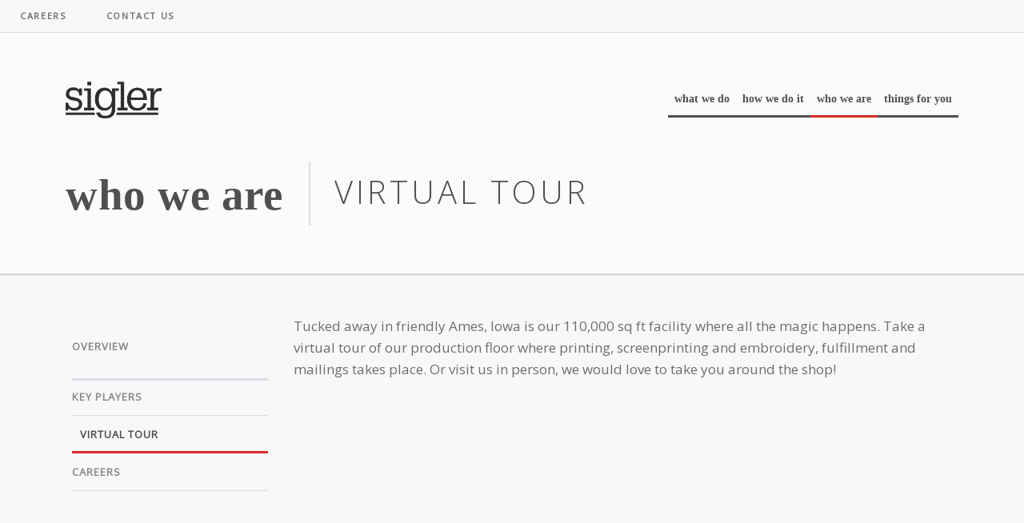

--- FILE ---
content_type: text/html; charset=UTF-8
request_url: https://www.sigler.com/who-we-are/virtual-tour
body_size: 3996
content:

<!DOCTYPE html>
<html lang="en" dir="ltr" class="h-100">
  <head>
    <meta charset="utf-8" />
<meta name="Generator" content="Drupal 11 (https://www.drupal.org)" />
<meta name="MobileOptimized" content="width" />
<meta name="HandheldFriendly" content="true" />
<meta name="viewport" content="width=device-width, initial-scale=1.0" />
<meta name="title" content="Virtual Tour" />
<meta name="description" content=" Tucked away in friendly Ames, Iowa is our 110,000 sq ft facility where all the magic happens. Take a virtual tour of our production floor where printing, sc..." />
<link rel="icon" href="/sites/default/files/favicon-96x96.png" type="image/png" />
<link rel="canonical" href="https://www.sigler.com/who-we-are/virtual-tour" />
<link rel="shortlink" href="https://www.sigler.com/node/27" />

    <title>Virtual Tour | Sigler</title>
    <link rel="stylesheet" media="all" href="/sites/default/files/css/css_t1-WAjjV22V5VkY8IE5SjftHJLi1AMStOOTlNEaBb7M.css?delta=0&amp;language=en&amp;theme=sigler&amp;include=eJxNjkkOAyEMBD9E4JQHmaFBRAYj25EyeX3WUXKs6jp0FnFzpXVOmQwh_3jAjBrs300pCJsoUtHrIo50odtHTNFB3O8IA6VTqp0dGjda3mV-pWBklFhfrT_nYL0xNFWZbgc0lkx8Mt-5zxZsN8d433sAzcBC4A" />
<link rel="stylesheet" media="all" href="/sites/default/files/css/css_3L6gnHWRaKWGxjNfX5B7KLNHAG2oiSs9TtaaNGtPkQc.css?delta=1&amp;language=en&amp;theme=sigler&amp;include=eJxNjkkOAyEMBD9E4JQHmaFBRAYj25EyeX3WUXKs6jp0FnFzpXVOmQwh_3jAjBrs300pCJsoUtHrIo50odtHTNFB3O8IA6VTqp0dGjda3mV-pWBklFhfrT_nYL0xNFWZbgc0lkx8Mt-5zxZsN8d433sAzcBC4A" />
<link rel="stylesheet" media="all" href="//fonts.googleapis.com/css?family=Open+Sans:ital,wght@0,300..800;1,300..800" />
<link rel="stylesheet" media="all" href="https://fonts.cdnfonts.com/css/glypha-lt-pro" />
<link rel="stylesheet" media="all" href="/sites/default/files/css/css_9xSWBHeetP7m5QTFNN57RDp5Tq1gT0e6N2C_jLFdQd0.css?delta=4&amp;language=en&amp;theme=sigler&amp;include=eJxNjkkOAyEMBD9E4JQHmaFBRAYj25EyeX3WUXKs6jp0FnFzpXVOmQwh_3jAjBrs300pCJsoUtHrIo50odtHTNFB3O8IA6VTqp0dGjda3mV-pWBklFhfrT_nYL0xNFWZbgc0lkx8Mt-5zxZsN8d433sAzcBC4A" />

    <script type="application/json" data-drupal-selector="drupal-settings-json">{"path":{"baseUrl":"\/","pathPrefix":"","currentPath":"node\/27","currentPathIsAdmin":false,"isFront":false,"currentLanguage":"en"},"pluralDelimiter":"\u0003","gtag":{"tagId":"G-TTRGTZZ0TL","consentMode":false,"otherIds":[],"events":[],"additionalConfigInfo":[]},"suppressDeprecationErrors":true,"ajaxPageState":{"libraries":"eJxdj8EOwzAIQ38obU77nom0LkpFQhU4rPv6ZdM2Rb0g208gk1TdvNFxi4kMIQ3-L6fdJiGH-chZNJFM5qfkyiMpMCOGjVnVFWHRhq5aIclPBFZlwd2JI_dx9TPt9AgFa6a4ZXG0eaHDs9ZvqCgJ67y9D3rHwXLfb3HT6vYzl5p2mqN8nn0B3Sdg2w","theme":"sigler","theme_token":null},"ajaxTrustedUrl":[],"user":{"uid":0,"permissionsHash":"fed18673c5c0519d4bf8473b0865b927b37a3bb5a8933f4c247dd654374a1026"}}</script>
<script src="/sites/default/files/js/js_y-3kyIMNRlch1l9QvLVzA-UbvA3Eirk-auss2xeofM8.js?scope=header&amp;delta=0&amp;language=en&amp;theme=sigler&amp;include=eJxdiLEOgCAMBX8I7OT3mDbBBtJQQt-gfy-LDi6XuxN3BCaPneTT3CIbowSSuquVA6ykC__euPGVoq436fSOeEPNhS0HbqtdHw5wJ6w"></script>
<script src="/modules/contrib/google_tag/js/gtag.js?svusn0"></script>

  </head>
  <body class="path-node page-node-type-page   d-flex flex-column h-100">
        <div class="visually-hidden-focusable skip-link p-3 container">
      <a href="#main-content" class="p-2">
        Skip to main content
      </a>
    </div>
    
      <div class="dialog-off-canvas-main-canvas d-flex flex-column h-100" data-off-canvas-main-canvas>
    


<header role="banner">
    <div class="region region-header">
    <nav role="navigation" aria-labelledby="block-sigler-topmenu-menu" id="block-sigler-topmenu" class="block block-menu navigation menu--top-menu">
            
  <h5 class="visually-hidden" id="block-sigler-topmenu-menu">Top menu</h5>
  

        
              <ul data-block="header" class="nav navbar-nav">
                    <li class="nav-item">
        <a href="/who-we-are/careers" class="nav-link" data-drupal-link-system-path="node/9">Careers</a>
              </li>
                <li class="nav-item">
        <a href="/contact-us" class="nav-link" data-drupal-link-system-path="node/74">Contact Us</a>
              </li>
        </ul>
  


  </nav>

  </div>


    <nav class="navbar navbar-expand-lg   ">
    <div class="container d-flex">
        <div class="region region-nav-branding">
    <div id="block-sigler-branding" class="block block-system block-system-branding-block">
  
    
  <div class="navbar-brand d-flex align-items-center">

    <a href="/" title="Home" rel="home" class="site-logo d-block">
    <img src="/themes/custom/sigler/logo.png" alt="Home" fetchpriority="high" />
  </a>
  
  <div>
    
      </div>
</div>
</div>

  </div>


              <button class="navbar-toggler collapsed" type="button" data-bs-toggle="collapse"
                data-bs-target="#navbarSupportedContent" aria-controls="navbarSupportedContent"
                aria-expanded="false" aria-label="Toggle navigation">
          <span class="navbar-toggler-icon"></span>
        </button>

        <div class="collapse navbar-collapse justify-content-md-end" id="navbarSupportedContent">
            <div class="region region-nav-main">
    <nav role="navigation" aria-labelledby="block-sigler-main-navigation-menu" id="block-sigler-main-navigation" class="block block-menu navigation menu--main">
            
  <h5 class="visually-hidden" id="block-sigler-main-navigation-menu">Main navigation</h5>
  

        
            <ul data-block="nav_main" class="navbar-nav justify-content-end flex-wrap nav-level-0">
                    <li class="nav-item dropdown">
          <a href="/what-we-do" class="nav-link" role="button" aria-expanded="false" title="What We Do" data-drupal-link-system-path="node/6">What We Do</a>
                  <ul data-block="nav_main" class="dropdown-menu nav-level-1">
                    <li class="nav-item">
          <a href="/what-we-do/pop-up-shops" class="dropdown-item" data-drupal-link-system-path="node/26">Pop-Up Shops</a>
      </li>

                    <li class="nav-item">
          <a href="/what-we-do/online-solutions" class="dropdown-item" data-drupal-link-system-path="node/10">Online Solutions</a>
      </li>

                    <li class="nav-item">
          <a href="/what-we-do/design" class="dropdown-item" data-drupal-link-system-path="node/11">Design</a>
      </li>

                    <li class="nav-item">
          <a href="/what-we-do/print-prepress" class="dropdown-item" data-drupal-link-system-path="node/17">Print &amp; Prepress</a>
      </li>

                    <li class="nav-item">
          <a href="/what-we-do/bindery-hand-assembly" class="dropdown-item" data-drupal-link-system-path="node/22">Bindery &amp; Hand Assembly</a>
      </li>

                    <li class="nav-item">
          <a href="/what-we-do/kitting-packaging" class="dropdown-item" data-drupal-link-system-path="node/21">Kitting &amp; Packaging</a>
      </li>

                    <li class="nav-item">
          <a href="/what-we-do/mailing" class="dropdown-item" data-drupal-link-system-path="node/25">Mailing</a>
      </li>

                    <li class="nav-item">
          <a href="/what-we-do/screen-printing-embroidery" class="dropdown-item" data-drupal-link-system-path="node/23">Screen Printing &amp; Embroidery</a>
      </li>

                    <li class="nav-item">
          <a href="/what-we-do/promotional-items" class="dropdown-item" data-drupal-link-system-path="node/18">Promotional Items</a>
      </li>

                    <li class="nav-item">
          <a href="/what-we-do/warehousing-fulfillment" class="dropdown-item" data-drupal-link-system-path="node/24">Warehousing &amp; Fulfillment</a>
      </li>

                    <li class="nav-item">
          <a href="/what-we-do/shipping-distribution" class="dropdown-item" data-drupal-link-system-path="node/20">Shipping &amp; Distribution</a>
      </li>

                    <li class="nav-item">
          <a href="/what-we-do/event-management" class="dropdown-item" data-drupal-link-system-path="node/13">Event Management</a>
      </li>

                    <li class="nav-item">
          <a href="/what-we-do/large-format-printing" class="dropdown-item" data-drupal-link-system-path="node/19">Large Format Printing</a>
      </li>

        </ul>
  
      </li>

                    <li class="nav-item dropdown">
          <a href="/how-we-do-it" class="nav-link" role="button" aria-expanded="false" title="How We Do It" data-drupal-link-system-path="node/7">How We Do It</a>
                  <ul data-block="nav_main" class="dropdown-menu nav-level-1">
                    <li class="nav-item">
          <a href="/how-we-do-it/examples-of-our-work" class="dropdown-item" data-drupal-link-system-path="node/15">Examples of Our Work</a>
      </li>

                    <li class="nav-item">
          <a href="/how-we-do-it/machine-specifications" class="dropdown-item" data-drupal-link-system-path="node/28">Machine Specifications</a>
      </li>

                    <li class="nav-item">
          <a href="/how-we-do-it/certifications-memberships" class="dropdown-item" data-drupal-link-system-path="node/29">Certifications &amp; Memberships</a>
      </li>

        </ul>
  
      </li>

                    <li class="nav-item dropdown">
          <a href="/who-we-are" class="nav-link active" role="button" aria-expanded="false" title="Who We Are" data-drupal-link-system-path="node/5">Who We Are</a>
                  <ul data-block="nav_main" class="dropdown-menu nav-level-1">
                    <li class="nav-item">
          <a href="/who-we-are/key-players" class="dropdown-item" data-drupal-link-system-path="node/4">Key Players</a>
      </li>

                    <li class="nav-item">
          <a href="/who-we-are/virtual-tour" class="active dropdown-item is-active" data-drupal-link-system-path="node/27" aria-current="page">Virtual Tour</a>
      </li>

                    <li class="nav-item">
          <a href="/who-we-are/careers" class="dropdown-item" data-drupal-link-system-path="node/9">Careers</a>
      </li>

        </ul>
  
      </li>

                    <li class="nav-item dropdown">
          <a href="/things-for-you/forms-and-resources" class="nav-link" role="button" aria-expanded="false" title="Things For You" data-drupal-link-system-path="node/62">Things For You</a>
                  <ul data-block="nav_main" class="dropdown-menu nav-level-1">
                    <li class="nav-item">
          <a href="/things-for-you/forms-and-resources" class="dropdown-item" data-drupal-link-system-path="node/62">Forms and Resources</a>
      </li>

        </ul>
  
      </li>

        </ul>
  



  </nav>

  </div>

          
        </div>
          </div>

                
      <div id="title-block" class="container flex-nowrap flex-sm-wrap flex-md-nowrap justify-content-start mt-4 mt-sm-5 mb-2">
        <h1 id="page-section">who we are</h1>

                  <h1 id="page-title" class="d-flex align-items-center">
                                                      <span class="d-block">Virtual Tour</span>
                                    </h1>
              </div>
      </nav>
  </header>


<main role="main">
  <a id="main-content" tabindex="-1"></a>
  
  
  
  
  
  <div class="container">
    
    
    
    
    <div class="row">
              <div class="order-2 order-lg-1 col-12 col-lg-3">
            <div class="region region-sidebar-first">
    <nav role="navigation" aria-labelledby="block-sigler-mainnavigation-menu" id="block-sigler-mainnavigation" class="block block-menu navigation menu--main">
            
  <h5 class="visually-hidden" id="block-sigler-mainnavigation-menu">Sidebar navigation</h5>
  

        
<div class="overview-link nav-item"><a class="nav-link" href="/who-we-are">Overview</a></div>

            <ul data-block="sidebar_first" class="navbar-nav justify-content-end flex-wrap nav-level-0">
                    <li class="nav-item">
          <a href="/who-we-are/key-players" class="nav-link" data-drupal-link-system-path="node/4">Key Players</a>
      </li>

                    <li class="nav-item">
          <a href="/who-we-are/virtual-tour" class="nav-link active is-active" data-drupal-link-system-path="node/27" aria-current="page">Virtual Tour</a>
      </li>

                    <li class="nav-item">
          <a href="/who-we-are/careers" class="nav-link" data-drupal-link-system-path="node/9">Careers</a>
      </li>

        </ul>
  



  </nav>

  </div>

        </div>
      
      <div class="order-1 order-lg-2 col-12 col-lg-9">
                  <div class="region region-content">
    <div data-drupal-messages-fallback class="hidden"></div>
<div id="block-sigler-content" class="block block-system block-system-main-block">
  
    
      
<article data-history-node-id="27" class="node node--type-page node--view-mode-full">

  
    

  
  <div class="node__content">
    
            <div class="clearfix text-formatted field field--name-body field--type-text-with-summary field--label-hidden field__item"><p>Tucked away in friendly Ames, Iowa is our 110,000 sq ft facility where all the magic happens. Take a virtual tour of our production floor where printing, screenprinting and embroidery, fulfillment and mailings takes place. Or visit us in person, we would love to take you around the shop!</p><div class="align-center media media--type-remote-video media--view-mode-default">
  
      
            <div class="field field--name-field-media-oembed-video field--type-string field--label-hidden field__item"><iframe src="https://www.sigler.com/media/oembed?url=https%3A//youtu.be/-9e8RTmB2L8%3Fsi%3D6W5hnr9PupQzIyvq&amp;max_width=950&amp;max_height=534&amp;hash=BpRgq2hzm8rdTJOI5km-SdsHIJWyOq7UcboW8mSQrsQ" width="950" height="534" class="media-oembed-content" loading="lazy" title="Take a Virtual Tour of Sigler"></iframe>
</div>
      
  </div>
</div>
      
  </div>

</article>

  </div>

  </div>

      </div>

          </div>
  </div>
</main>


  <footer role="contentinfo" class="mt-auto     ">
          <div class="region region-footer">
          <div class="footer-top container">
        <div class="project-cta d-flex flex-column flex-lg-row justify-content-between">
          <div class="cta-content d-flex flex-column text-center text-lg-start">
            <h3 class="m-0">Start YOUR project today.</h3>
            <p class="m-0">Provide us with a little information about your project by completing our project planner or give us a call.</p>
          </div>
          <div class="cta-actions d-flex flex-column flex-sm-row justify-content-around align-items-center">
            <div class="phone text-center">
              <span class="label d-block">Call us at</span>
              <a class="" href="tel:8007506997">(800) 750-6997</a>
            </div>
            <div class="planner text-center">
              <span class="label d-block">Fill out our</span>
              <a class="button d-block" href="/project-planner" title="Project Planner">Project Planner</a>
            </div>
          </div>
        </div>
      </div>
    
    <div class="footer-middle">
      <div class="container d-flex justify-content-between flex-column flex-md-row">
        <nav role="navigation" aria-labelledby="block-sigler-mainnavigation-2-menu" id="block-sigler-mainnavigation-2" class="block block-menu navigation menu--main">
            
  <h5 class="visually-hidden" id="block-sigler-mainnavigation-2-menu">Main navigation</h5>
  

        
            <ul data-block="footer" class="navbar-nav justify-content-end flex-wrap nav-level-0">
                    <li class="nav-item dropdown">
          <a href="/what-we-do" class="nav-link" role="button" aria-expanded="false" title="What We Do" data-drupal-link-system-path="node/6">What We Do</a>
                  <ul data-block="footer" class="dropdown-menu nav-level-1">
                    <li class="nav-item">
          <a href="/what-we-do/pop-up-shops" class="dropdown-item" data-drupal-link-system-path="node/26">Pop-Up Shops</a>
      </li>

                    <li class="nav-item">
          <a href="/what-we-do/online-solutions" class="dropdown-item" data-drupal-link-system-path="node/10">Online Solutions</a>
      </li>

                    <li class="nav-item">
          <a href="/what-we-do/design" class="dropdown-item" data-drupal-link-system-path="node/11">Design</a>
      </li>

                    <li class="nav-item">
          <a href="/what-we-do/print-prepress" class="dropdown-item" data-drupal-link-system-path="node/17">Print &amp; Prepress</a>
      </li>

                    <li class="nav-item">
          <a href="/what-we-do/bindery-hand-assembly" class="dropdown-item" data-drupal-link-system-path="node/22">Bindery &amp; Hand Assembly</a>
      </li>

                    <li class="nav-item">
          <a href="/what-we-do/kitting-packaging" class="dropdown-item" data-drupal-link-system-path="node/21">Kitting &amp; Packaging</a>
      </li>

                    <li class="nav-item">
          <a href="/what-we-do/mailing" class="dropdown-item" data-drupal-link-system-path="node/25">Mailing</a>
      </li>

                    <li class="nav-item">
          <a href="/what-we-do/screen-printing-embroidery" class="dropdown-item" data-drupal-link-system-path="node/23">Screen Printing &amp; Embroidery</a>
      </li>

                    <li class="nav-item">
          <a href="/what-we-do/promotional-items" class="dropdown-item" data-drupal-link-system-path="node/18">Promotional Items</a>
      </li>

                    <li class="nav-item">
          <a href="/what-we-do/warehousing-fulfillment" class="dropdown-item" data-drupal-link-system-path="node/24">Warehousing &amp; Fulfillment</a>
      </li>

                    <li class="nav-item">
          <a href="/what-we-do/shipping-distribution" class="dropdown-item" data-drupal-link-system-path="node/20">Shipping &amp; Distribution</a>
      </li>

                    <li class="nav-item">
          <a href="/what-we-do/event-management" class="dropdown-item" data-drupal-link-system-path="node/13">Event Management</a>
      </li>

                    <li class="nav-item">
          <a href="/what-we-do/large-format-printing" class="dropdown-item" data-drupal-link-system-path="node/19">Large Format Printing</a>
      </li>

        </ul>
  
      </li>

                    <li class="nav-item dropdown">
          <a href="/how-we-do-it" class="nav-link" role="button" aria-expanded="false" title="How We Do It" data-drupal-link-system-path="node/7">How We Do It</a>
                  <ul data-block="footer" class="dropdown-menu nav-level-1">
                    <li class="nav-item">
          <a href="/how-we-do-it/examples-of-our-work" class="dropdown-item" data-drupal-link-system-path="node/15">Examples of Our Work</a>
      </li>

                    <li class="nav-item">
          <a href="/how-we-do-it/machine-specifications" class="dropdown-item" data-drupal-link-system-path="node/28">Machine Specifications</a>
      </li>

                    <li class="nav-item">
          <a href="/how-we-do-it/certifications-memberships" class="dropdown-item" data-drupal-link-system-path="node/29">Certifications &amp; Memberships</a>
      </li>

        </ul>
  
      </li>

                    <li class="nav-item dropdown">
          <a href="/who-we-are" class="nav-link active" role="button" aria-expanded="false" title="Who We Are" data-drupal-link-system-path="node/5">Who We Are</a>
                  <ul data-block="footer" class="dropdown-menu nav-level-1">
                    <li class="nav-item">
          <a href="/who-we-are/key-players" class="dropdown-item" data-drupal-link-system-path="node/4">Key Players</a>
      </li>

                    <li class="nav-item">
          <a href="/who-we-are/virtual-tour" class="active dropdown-item is-active" data-drupal-link-system-path="node/27" aria-current="page">Virtual Tour</a>
      </li>

                    <li class="nav-item">
          <a href="/who-we-are/careers" class="dropdown-item" data-drupal-link-system-path="node/9">Careers</a>
      </li>

        </ul>
  
      </li>

                    <li class="nav-item dropdown">
          <a href="/things-for-you/forms-and-resources" class="nav-link" role="button" aria-expanded="false" title="Things For You" data-drupal-link-system-path="node/62">Things For You</a>
                  <ul data-block="footer" class="dropdown-menu nav-level-1">
                    <li class="nav-item">
          <a href="/things-for-you/forms-and-resources" class="dropdown-item" data-drupal-link-system-path="node/62">Forms and Resources</a>
      </li>

        </ul>
  
      </li>

        </ul>
  



  </nav>


        <div class="address">
          <img src="/themes/custom/sigler/logo.png" width="100" height="auto" alt="Sigler">
          <p>1101 Aviation Way<br>
            PO Box 887<br>
             Ames, IA 50010</p>
            <a href="/contact-us" title="Contact Us" class="contact-link"><i class="fa fa-envelope"></i> Contact Us</a>
        </div>
      </div>
    </div>

    <div class="footer-bottom container d-flex flex-column flex-md-row justify-content-between text-center text-md-start">
      <div class="copyright">
        <p>© 2025 Sigler. All rights reserved.</p>
      </div>

      <div class="social">
        <p>Keep up with us!</p>
        <div>
          <a class="facebook" href="https://www.facebook.com/siglercompanies" title="Visit us on Facebook" target="_blank" rel="noopener noreferrer"><i class="fa-brands fa-facebook"></i><span class="fa-l"> Facebook</span></a><a class="twitter" href="https://twitter.com/siglercompanies" title="Visit us on Twitter" target="_blank" rel="noopener noreferrer"><i class="fa-brands fa-x-twitter"></i><span class="fa-l"> Twitter</span></a><a class="linkedin" href="https://www.instagram.com/siglercompanies/" title="Visit us on LinkedIn" target="_blank" rel="noopener noreferrer"><i class="fa-brands fa-linkedin"></i><span class="fa-l"> LinkedIn</span></a><a class="youtube" href="https://www.youtube.com/user/SiglerCompanies" title="Visit us on YouTube" target="_blank" rel="noopener noreferrer"><i class="fa-brands fa-youtube"></i><span class="fa-l"> YouTube</span></a>
        </div>
      </div>
    </div>
  </div>

    </footer>

  </div>

    
    <script src="/sites/default/files/js/js_WcAyiXrOf6K2eT6fsJcKv87ZCMvxnLQRqPBJdL34k6A.js?scope=footer&amp;delta=0&amp;language=en&amp;theme=sigler&amp;include=eJxdiLEOgCAMBX8I7OT3mDbBBtJQQt-gfy-LDi6XuxN3BCaPneTT3CIbowSSuquVA6ykC__euPGVoq436fSOeEPNhS0HbqtdHw5wJ6w"></script>
<script src="https://kit.fontawesome.com/e5d9ad6bc6.js"></script>
<script src="/sites/default/files/js/js_YfMN1WLJEPObtzGFQUhBJa1t06JGOkIn3f_vlGqdT1c.js?scope=footer&amp;delta=2&amp;language=en&amp;theme=sigler&amp;include=eJxdiLEOgCAMBX8I7OT3mDbBBtJQQt-gfy-LDi6XuxN3BCaPneTT3CIbowSSuquVA6ykC__euPGVoq436fSOeEPNhS0HbqtdHw5wJ6w"></script>

  </body>
</html>


--- FILE ---
content_type: text/javascript
request_url: https://www.sigler.com/sites/default/files/js/js_YfMN1WLJEPObtzGFQUhBJa1t06JGOkIn3f_vlGqdT1c.js?scope=footer&delta=2&language=en&theme=sigler&include=eJxdiLEOgCAMBX8I7OT3mDbBBtJQQt-gfy-LDi6XuxN3BCaPneTT3CIbowSSuquVA6ykC__euPGVoq436fSOeEPNhS0HbqtdHw5wJ6w
body_size: 352
content:
/* @license GPL-2.0-or-later https://www.drupal.org/licensing/faq */
function checkDomain(url){if(url.indexOf('//')===0)url=location.protocol+url;return url.toLowerCase().replace(/([a-z])?:\/\//,'$1').split('/')[0];}function isExternal(url){if(url===null)return null;else return ((url.indexOf(':')>-1||url.indexOf('//')>-1)&&checkDomain(location.href)!==checkDomain(url));}let links=document.getElementsByTagName('a');for(let i=0;i<links.length;i++){let currentElem=links[i];let currentUrl=currentElem.getAttribute('href');if(currentUrl!==null)if(isExternal(currentUrl)||currentUrl.endsWith('.pdf')){currentElem.setAttribute('target','_blank');currentElem.setAttribute('rel','noreferrer');}}function pseudoClick(e){let targetElem=e.currentTarget;let targetStart=parseInt(targetElem.getBoundingClientRect().left,10);let targetWidth=parseInt(targetElem.getBoundingClientRect().width,10);let afterPseudoElem=window.getComputedStyle(targetElem,'::after');let afterStart=targetStart+targetWidth-parseInt(afterPseudoElem.width,10);return e.clientX>=afterStart;}document.querySelectorAll('header nav.menu--main > ul > li > a.nav-link').forEach((item)=>{if(item.classList.contains('active'))item.classList.add('clicked');item.addEventListener('click',(e)=>{if(pseudoClick(e)){e.preventDefault();let elem=e.currentTarget;elem.classList.contains('clicked')?elem.classList.remove('clicked'):elem.classList.add('clicked');}});});;
